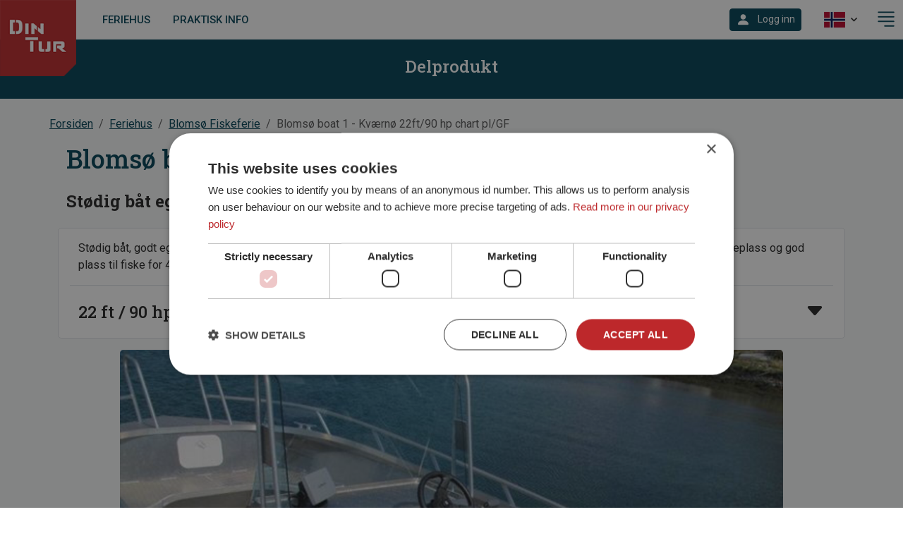

--- FILE ---
content_type: text/html; charset=utf-8
request_url: https://www.dintur.no/no/feriehus/blomsoe-fiskeferie/boat1023/
body_size: 8446
content:
<!DOCTYPE html>
<html lang="no" id="top">
<head>
    <meta charset="utf-8" />
    <meta name="viewport" content="width=device-width, initial-scale=1, shrink-to-fit=no">
    <base href="/" />
    <meta name="facebook-domain-verification" content="8ym5u4idpum433l605tqf9j3tdw3a0" />
    <link href="/css/site.css?v=CRBSGsfMYrhfJd8mSxJMx9x6hqHuNBOwDPS9n1SuKSE" rel="stylesheet" type="text/css" defer />
    <link rel="stylesheet" href="/lib/bootstrap/icons/font/bootstrap-icons.min.css" defer>
    <link href="/scss/default.min.css?v=XpYiyIZYfzHe9nOx2ZGSWhNPQOGiCfSpNQ2Lxc94pQQ" rel="stylesheet" type="text/css" defer />
    <link href="/_content/com.core.xg.web.wms/lib/leaflet/dist/leaflet.min.css?v=rE2N_4IuhEdEpWheS8IGGtDvyj_6eJb0v5J3_YAws84" rel="stylesheet" type="text/css" defer />
    <link href="/_content/com.core.xg.web.wms/css/Control.Fullscreen.min.css?v=d6sCQATXyMptuwqmiwHbbcxW55Ytv4Yv3DOUxNDqx9A" rel="stylesheet" type="text/css" defer />
    <link href="/_content/com.core.xg.web.wms/css/jqplot.min.css?v=MbizlRlk6O8Turec2bVxfm-1dR55T3DdTQ484H1JS5o" rel="stylesheet" type="text/css" defer />

        <script type="text/javascript">(function(w,d,s,l,i){w[l]=w[l]||[];w[l].push({'gtm.start':
new Date().getTime(),event:'gtm.js'});var f=d.getElementsByTagName(s)[0],
j=d.createElement(s),dl=l!='dataLayer'?'&l='+l:'';j.async=true;j.src=
'https://www.googletagmanager.com/gtm.js?id='+i+dl;f.parentNode.insertBefore(j,f);
})(window,document,'script','dataLayer','GTM-PR7L8BXN');</script>
        <script type="text/javascript">    window.gtmTrack = function (ev) { if (!dataLayer) return; dataLayer.push(ev); }</script>
    <link href="//cdn.quilljs.com/1.3.6/quill.snow.css" rel="stylesheet" defer>
    <script src="/lib/jquery/jquery.min.js?v=QSuP-cWrMrkBn82EvNSlTA4mWhRShHT07kWyeiCr6us" type="text/javascript" defer></script>
    <script src="/lib/bootstrap/js/bootstrap.bundle.min.js?v=6zfk2L8R3wCgRbZzpkEi7UYC2bc6fYGIgFfNeqyOWnQ" defer type="text/javascript"></script>
    <link href="com.core.xg.booking.web.styles.css?v=jdU8IVsfmt-FrNO7lkgD8nBGPtdQeh7N_Z39W6-QngE" rel="stylesheet" defer />
    <link rel="stylesheet" href="_content/Radzen.Blazor/css/default-base.css?v=JYBzt5HMCaMiLkXYXkVSuj9C4SLeYqMmMtNSHQahnjw" defer />
    <script>
        window.CookieFunction = {
            acceptMessage: function (cookieString) {
                document.cookie = cookieString;
            }
        };

        function scrollToTarget(target) {
            document.getElementById(target).scrollIntoView({ behavior: 'smooth' });
        }
    </script>

    <script type="template/dintur-marker-popup" id="marker-popup" defer>
        <div marker class="bm-map-poi-popup">
            {{#if description}}
                <div info class="bm-map-poi-popup-info">
                    {{{description}}}
                </div>
            {{/if}}
            {{#if pictureUrl}}
                <div picture class="bm-map-poi-popup-picture">
                    <img src="{{pictureUrl}}" />
                </div>
            {{/if}}

        </div>
    </script>

    <!-- html5 video controller -->

    <script>
        function playVideo(elementId) {
            document.getElementById(elementId).play();
        }
        function pauseVideo(elementId) {
            document.getElementById(elementId).pause();
        }
    </script>

    <!--demo hiking info template-->
    <script type="template/dintur-hiking-info" id="hiking-info" async>
        {{#if title}}
            <div>{{title}}</div>
        {{/if}}
        {{#if lengthMeters}}
            <div>{{lengthMeters}}</div>
        {{/if}}
        {{#if heightStartMeters}}
            <div>{{heightStartMeters}}</div>
        {{/if}}
        {{#if heightHighestMeters}}
            <div>{{heightHighestMeters}}</div>
        {{/if}}
        {{#if difficulty}}
            <div>{{difficulty}}</div>
        {{/if}}
        {{#if estimatedTimeHours}}
            <div>{{estimatedTimeHours}}</div>
        {{/if}}
        {{#if description}}
            <div>{{description}}</div>
        {{/if}}
    </script>

    <style type="text/css">
        [map] {
            width: 100%;
            height: 500px;
        }

        [elevation-plot] {
            width: 100%;
            height: 250px;
        }

        [marker] {
            min-width: 275px;
        }

            [marker] [info] {
                padding: 10px;
                font-size: 12px;
            }

            [marker] [picture] {
                overflow: hidden;
            }

                [marker] [picture] img {
                    border-radius: 20px;
                    width: 100%;
                }
    </style>

    <style type="text/css">
        .bm-map {
            width: 100%;
            height: 500px;
        }
    </style>

    <script>
        window.getUserAgent = () => {
            return navigator.userAgent;
        };

        window.getWindowHeight = () => {
            return window.innerHeight;
        };
        window.getWindowWidth = () => {
            return window.innerWidth;
        };
    </script>
    <!-- Add font according to DinTur style -->
    <link rel="preconnect" href="https://fonts.googleapis.com">
    <link rel="preconnect" href="https://fonts.gstatic.com" crossorigin>
    <link href="https://fonts.googleapis.com/css2?family=Roboto+Slab:wght@400;500;700&family=Roboto:wght@400;500;700&display=swap" rel="stylesheet">


    <!-- TrustBox script -->
    <script type="text/javascript" src="//widget.trustpilot.com/bootstrap/v5/tp.widget.bootstrap.min.js" async></script>
    <!-- End TrustBox script -->
    <!-- SPA support for Trustbox -->
    <script>
        window.loadTp = (elementId) => {
            var trustbox = document.getElementById(elementId);
            //var $trustbox = $('#' + elementId);
            //$trustbox.removeData();
            //$trustbox.html('');
            if (window.Trustpilot !== undefined)
                window.Trustpilot.loadFromElement(trustbox, true);
        };
    </script>

    <script>
        function removeShowClass(elementId) {
            var element = document.getElementById(elementId);
            element.classList.remove("show");
        };

        function printInvoke() {
            window.print();
        }
    </script>
    <!-- End SPA support for Trustbox -->
    <!--Blazor:{"type":"server","prerenderId":"ecc84708b42d434a836fd9bf99f5c2eb","key":{"locationHash":"77D12F14A8105320B1AAED6AE7E689DA0EC4483270A645E84079EAA0FFDF550D:0","formattedComponentKey":""},"sequence":0,"descriptor":"CfDJ8Pc8Htg5VEJDuKNI617O/wRn9yG8y0VOkxJP8BKCgSLZQOOWyLOQC536lheiTZn4RTShGJiYMZmBxvo9w/HqPKZRtO2nbsO1SluShnyyou8VLbkwf\u002BwFkqOR2MoQkWluiasEfnNWYutLXAm2aJaKH//7IZdcTwKjDFGIZwCmIZKtZt80pedAr\u002BgYjVu2utpISnPwt5oVgTdO3OY/NM\u002BSOU9wg8AHFAViZNXtgqWfhOSLxvziw2PVoZuvchQsmeGWVZNadWb1ETu/zNI3nanRGX3uLa0/26gUuWVJb17RQ0gcJr4f20Je9nfJD\u002BUeaJ5PMXSFfihd7wzAaLWM4vDT3YMgSoYMZ2Ggnw3ITUQP3g61fmaZuL4IjtsbXXgfmLjqoHb\u002BAxM8y6Rt9NbWqexPMpnT1KQthLkuH7q\u002BTeGzIGrsVp43xQzjb\u002BeLlXjV9bYNx4M/vktvvFQfnx0V0GpUelvqTNXnmM6Lj0VZzS3uQ6a4YPcmHxJaVh\u002BJx71t3MDpol6cfiRHpIxZ2J1iISX8TIGz03\u002BwOKM9Y0GIEHSUtOYTGlmIqyXmp8M0Egu7XAP44NZFTpzCWhLLaEtaKPxsALc="}--><title>Bloms&#xF8; boat 1 - Kv&#xE6;rn&#xF8; 22ft/90 hp chart pl/GF | DinTur.no</title><meta name="description" content="St&#xF8;dig b&#xE5;t egnet for fiske i &#xE5;pent hav" />
        <meta property="og:locale" content="nb-NO" />
        <meta property="og:type" content="website">
        <meta property="og:title" content="Bloms&#xF8; boat 1 - Kv&#xE6;rn&#xF8; 22ft/90 hp chart pl/GF | DinTur.no" />
        <meta property="og:description" content="St&#xF8;dig b&#xE5;t egnet for fiske i &#xE5;pent hav" />
        <meta property="og:url" content="https://www.dintur.no/no/feriehus/blomsoe-fiskeferie/boat1023/" />
        <meta property="og:image" content="https://www.dintur.no/image/7a33bc10-a1c5-4293-a935-c5c9f85d33e7/gallery" />
        <meta property="og:image:secure_url" content="https://www.dintur.no/image/7a33bc10-a1c5-4293-a935-c5c9f85d33e7/gallery" />
        <meta property="og:image:width" content="1640">
        <meta property="og:image:height" content="856">
        <meta name="twitter:card" content="summary_large_image">
        <meta name="twitter:title" content="Bloms&#xF8; boat 1 - Kv&#xE6;rn&#xF8; 22ft/90 hp chart pl/GF | DinTur.no" />
        <meta name="twitter:description" content="St&#xF8;dig b&#xE5;t egnet for fiske i &#xE5;pent hav" />
        <meta name="twitter:image" content="https://www.dintur.no/image/7a33bc10-a1c5-4293-a935-c5c9f85d33e7/gallery" /><link rel="canonical" href="http://www.dintur.no/no/feriehus/blomsoe-fiskeferie/" /><!--Blazor:{"prerenderId":"ecc84708b42d434a836fd9bf99f5c2eb"}-->
</head>
<body>
    <app>
        
<!--Blazor:{"type":"server","prerenderId":"ffff8ba5a68d46cb8248314c030c7126","key":{"locationHash":"80450E4421946380285613E9CD5DF77010CE60CD6F99CFCB7461DF0BCEDE0597:0","formattedComponentKey":""},"sequence":1,"descriptor":"CfDJ8Pc8Htg5VEJDuKNI617O/wQyoKo3h6cQgjHG8qx71rUEFzLvfWHNJMhZnNJK7cfLt5413ngsH0zNK1X6uFjy0maLroghii6ghIgSMdY1XzcNG86Q\u002BT7RRxYk0kBOvIZpvblZk5S2ETCmInZqtLgXyd5cCWzk9tbMu8rbBHOT7rIb\u002B6DHH5JTNl6NK5VZdzoNtYgLInUNTTcX/27sxNIElDi53Z6VKs4xFJ902WGoi/vxnGDxDZJQVeRb\u002B0bX3QYJ/EbwuI67kbvZEbp2qHclKGfoIWqxRFSZHrlJg5UG7cqykigJZJA\u002BOjNX8g7PvevlZ2UZGwm/c7Tu0YI\u002BU68JYJea0EjrBmeHqIaUT/X4l14CzlpJiU49xszNT3Gkur4JXdBpa/E0FiCKz5Kf2TP8V42yqtj0rCW3Ah41HLUpOk17rmt4c3Ct23VpHeYmIya9l\u002BywuIxl1GP\u002BsP6eJlr3Ss5Vm6q34tjTlQn84ruHv7WudfkafRgu0zBmdgtokJICgiWyhEE8cfwSecE72hXQKjOtsmD6WNA3eQiKrknJ/1Td"}-->
    <div class="w-100 overflow-x-hidden">

<div class="bm-mainlayout container-xxl bg-white p-0 my-0 position-relative"><a href="https://www.dintur.no/no/" aria-label="Lenke til forsiden"><img fetchpriority="high" src="img/logo-web-124.png" class="system-logo-topleft" alt="Lenke til forsiden" width="124" height="124" /></a>
<nav class="navbar navbar-expand justify-content-end justify-content-xl-start py-1 bg-white d-print-none" id="topnavbar"><div class="d-flex" style="flex-basis: auto;align-items: center"><ul class="boman-navbar-left-part navbar-nav me-0 flex-row align-items-center"><li class="nav-item nav-item-padding overflow-hidden"><a role="link" href="no/feriehus/" class="nav-link topmenu-text text-truncate active" aria-current="page">Feriehus</a></li>
            <li class="nav-item nav-item-padding overflow-hidden d-none d-lg-block"><a role="link" href="no/praktisk-info/" class="nav-link topmenu-text text-truncate">Praktisk info</a></li></ul></div>
    <div class="d-none d-xxl-flex" style="flex-basis: auto; flex-grow: 1; align-items: center"><ul class="navbar-nav me-auto flex-row align-items-center"><li class="nav-item nav-item-padding overflow-hidden "><a role="link" href="no/Kontakt-og-booking /" class="nav-link topmenu-text text-truncate">Kontakt og booking </a></li>
        
        
    
    
    
    
    
    <li class="nav-item nav-item-padding overflow-hidden "><a role="link" href="no/bli-din-tur-leverandor/" class="nav-link topmenu-text text-truncate">Bli Din Tur-leverand&#xF8;r</a></li>
        
        
    
    
    <li class="nav-item nav-item-padding overflow-hidden "><a role="link" href="no/la-deg-inspirere/" class="nav-link topmenu-text text-truncate">Bli Inspirert</a></li>
        
        
    
    
    </ul></div>
    <div class="d-flex" style="flex-basis: auto; flex-grow: 1; align-items: center"><ul class="navbar-nav ms-auto align-items-center">
            <li class="nav-item nav-item-padding px-3"><div class="dropdown"><a class="btn btn-primary btn-sm dropdown-toggle py-0" role="button" id="dropdownMenuLink" data-bs-toggle="dropdown" data-bs-auto-close="outside" aria-haspopup="true" aria-expanded="false" aria-label="Logg inn"><span class="bi bi-person-fill text-white fs-5 align-middle" aria-label="Logg inn"></span>
                <span class="d-none d-sm-inline ms-lg-2">Logg inn</span></a>
            <div class="dropdown-menu dropdown-menu-end px-2 px-lg-4 py-2 py-lg-4" aria-labelledby="dropdownMenuLink" id="loginDropdown"><div class="dropdown-item-text"><h2 class="bom-h1 mb-4">Logg inn</h2><div class="mb-3"><div class="form-floating "><input autocomplete="off" class="form-control form-control " type="text" id="username" value="" />
    <label for="username">Brukernavn</label>
    <div id="username-feedback" class="invalid-feedback"></div></div></div><div class="mb-3"><div class="form-floating "><input autocomplete="off" class="form-control form-control " type="password" id="password" value="" />
    <label for="password">Passord</label>
    <div id="password-feedback" class="invalid-feedback"></div></div></div>
            <a role="button" class="btn btn-custom-primary text-start" style="min-width: 250px;"><span class="text-start">Logg inn</span>
                <img src="icons/icons-arrow-right@x3.png" class="float-end pt-1" style="width: 23px" aria-hidden="true"></a><div class="row g-0 mt-2"><div class="col-6 text-start"><a class="btn btn-link btn-sm ps-0" role="button">Ny bruker?</a></div><div class="text-end col-6"><a class="btn btn-link btn-sm pe-0" role="button">Glemt passord?</a></div></div></div></div></div></li><li class="nav-item nav-item-padding dropdown px-2 d-none d-md-block"><a class="nav-link dropdown-toggle py-1 user-select-none text-truncate px-2" id="languageSelector" role="button" data-bs-toggle="dropdown" aria-haspopup="true" aria-expanded="false" title="Velg spr&#xE5;k"><img src="/img/no.png" class="language-selector-img language-selector-img-sm" alt="Gjeldende spr&#xE5;k er Norsk" /><img src="/icons/icons-arrow-small-down.png" class="ms-2" style="width: 10px; height: 6px;" aria-hidden="true"></a>
    <div class="dropdown-menu dropdown-menu-end" aria-labelledby="languageSelector"><a class="dropdown-item" role="button"><img src="/img/no.png" alt="NO" class="language-select-img"> <span class="bom-p">Norsk</span></a><a class="dropdown-item" role="button"><img src="/img/uk.png" alt="EN" class="language-select-img"> <span class="bom-p">English</span></a><a class="dropdown-item" role="button"><img src="/img/de.png" alt="DE" class="language-select-img"> <span class="bom-p">Deutsch</span></a></div></li><li class="nav-item px-0 d-block d-xxl-none"><a class="cursor-pointer" data-bs-toggle="offcanvas" href="#offcanvasMenu" title="&#xC5;pne meny" role="button" aria-controls="offcanvasMenu"><img src="/icons/buttons-hamburger-button@3x.png" style="height: 48px" aria-hidden="true"><span class="visually-hidden">&#xC5;pne meny</span></a></li></ul></div></nav>

<div class="offcanvas offcanvas-end" tabindex="-1" id="offcanvasMenu" aria-labelledby="offcanvasMenuLabel"><div class="offcanvas-header"><h3 class="offcanvas-title" id="offcanvasMenuLabel"></h3>
        <button type="button" class="btn-close text-reset" data-bs-dismiss="offcanvas" aria-label="Lukk meny"></button></div>
    <div class="offcanvas-body p-0"><ul class="nav flex-column"><li class="nav-item nav-item-padding"><a href="https://www.dintur.no/no/" role="link" class="nav-link topmenu-text text-truncate">Forsiden</a></li>
            <li class="nav-item nav-item-padding"><a role="link" href="no/feriehus/" class="nav-link topmenu-text text-truncate active" aria-current="page">Feriehus</a></li>
            <li class="nav-item nav-item-padding"><a role="link" href="no/praktisk-info/" class="nav-link topmenu-text text-truncate">Praktisk info</a></li>
            <li class="nav-item nav-item-padding overflow-hidden "><a role="link" href="no/Kontakt-og-booking /" class="nav-link topmenu-text text-truncate">Kontakt og booking </a></li>
        
        
    
    
    
    
    
    <li class="nav-item nav-item-padding overflow-hidden "><a role="link" href="no/bli-din-tur-leverandor/" class="nav-link topmenu-text text-truncate">Bli Din Tur-leverand&#xF8;r</a></li>
        
        
    
    
    <li class="nav-item nav-item-padding overflow-hidden "><a role="link" href="no/la-deg-inspirere/" class="nav-link topmenu-text text-truncate">Bli Inspirert</a></li>
        
        
    
    
    

            


            
            <li><hr></li>
            <li class="nav-item nav-item-padding dropdown hover-light-medium"><a class="nav-link dropdown-toggle py-1 user-select-none text-truncate " id="languageSelectorOC" role="button" data-bs-toggle="dropdown" aria-haspopup="true" aria-expanded="false" title="Velg spr&#xE5;k"><img src="/img/no.png" class="language-selector-img-sm" alt="Gjeldende spr&#xE5;k er Norsk" /><span class="ms-2">Velg spr&#xE5;k</span><img src="/icons/icons-arrow-small-down.png" class="ms-2" style="width: 10px; height: 6px;" aria-hidden="true"></a>
    <div class="dropdown-menu " aria-labelledby="languageSelectorOC"><a class="dropdown-item" role="button"><img src="/img/no.png" alt="NO" class="language-select-img"> <span class="bom-p">Norsk</span></a><a class="dropdown-item" role="button"><img src="/img/uk.png" alt="EN" class="language-select-img"> <span class="bom-p">English</span></a><a class="dropdown-item" role="button"><img src="/img/de.png" alt="DE" class="language-select-img"> <span class="bom-p">Deutsch</span></a></div></li></ul></div></div><main class="bm-pagebackground d-block p-0 m-0 bg-light"><div class="d-print-none row g-0 bg-primary text-center py-4 mb-0"><div class="col-12"><h3 class="h4 text-white">Delprodukt</h3></div></div>

    <div class="bm-subproductpagecontainer p-0 container position-relative pt-3 mb-4 bg-light subproduct"><nav aria-label="breadcrumb"><ol class="breadcrumb mt-2 d-print-none"><li class="breadcrumb-item"><a href="no/" role="button" class="">Forsiden</a></li>
                <li class="breadcrumb-item"><a href="/no/feriehus/" role="button" class="cursor-pointer active" aria-current="page">Feriehus</a></li>
                <li class="breadcrumb-item"><a href="no/feriehus/blomsoe-fiskeferie/" class="active" aria-current="page">Bloms&#xF8; Fiskeferie</a></li>
                <li class="breadcrumb-item active" aria-current="page">Bloms&#xF8; boat 1 - Kv&#xE6;rn&#xF8; 22ft/90 hp chart pl/GF</li></ol></nav>
    <div class="d-block container px-0 px-sm-2 px-lg-4 px-xxl-5"><div class="row mb-3"><div class="col-12"><h1 class="mb-0 mb-md-2 px-2 px-md-0 text-primary">Bloms&#xF8; boat 1 - Kv&#xE6;rn&#xF8; 22ft/90 hp chart pl/GF</h1></div></div><div class="row mb-3"><div class="col-12"><h2 class="fw-bold mb-2 fs-4 px-2 px-md-0">St&#xF8;dig b&#xE5;t egnet for fiske i &#xE5;pent hav</h2></div></div><div class="row align-items-center border rounded bg-white py-3 px-2 px-lg-3"><div class="col-12"><div class="d-block mb-3"><div class="product-longtext position-relative longtext-expanded">Stødig båt, godt egnet for sportsfiskere. Den har integrerte stangholdere, rom for utstyr, styrekonsoll med instrumenter, godt med sitteplass og god plass til fiske for 4 personer. I tillegg er denne båten rigget med kraftig motor.<div class="d-none"></div></div></div><div class="row align-items-center border-top pt-3"><div class="col-10 h4 mb-0"><span class="card-small-facility">22 ft </span><span class="card-small-facility">90 hp </span></div>
                            <a class="col-2 text-end text-reset text-decoration-none" role="button"> <span class="ms-2 align-middle bi bi-caret-down-fill fs-3"></span></a></div></div></div>
            
            <div class="row mb-4"><div class="col-12 px-0 py-2 py-lg-3"><div id="carouselSubProduct" class="carousel slide" data-bs-interval="false"><div class="carousel-inner"><div class="carousel-item active"><img class="d-block m-auto rounded carousel-image" alt="" src="/image/7a33bc10-a1c5-4293-a935-c5c9f85d33e7/gallery" /></div><div class="carousel-item"><img class="d-block m-auto rounded carousel-image" alt="" src="/image/32018fbd-6cd9-4aee-95fc-362137ff8dfb/gallery" /></div><div class="carousel-item"><img class="d-block m-auto rounded carousel-image" alt="" src="/image/a9e01360-41e1-4968-8519-269319fd5113/gallery" /></div><div class="carousel-item"><img class="d-block m-auto rounded carousel-image" alt="" src="/image/9cb5faf4-d080-4ce4-aa2e-13ddcd63a021/gallery" /></div>
    </div>
                                <button class="carousel-control-prev" type="button" data-bs-target="#carouselSubProduct" data-bs-slide="prev"><span class="carousel-control-prev-icon" aria-hidden="true"></span>
                                    <span class="visually-hidden">Forrige</span></button>
                                <button class="carousel-control-next" type="button" data-bs-target="#carouselSubProduct" data-bs-slide="next"><span class="carousel-control-next-icon" aria-hidden="true"></span>
                                    <span class="visually-hidden">Neste</span></button></div></div>
    <div class="col-12"></div></div></div></div><div class="row g-0 d-print-none"><div class="col-12 text-center"><div role="button" class="text-reset text-decoration-none cursor-pointer" title="Til toppen" onclick="document.getElementById(&#x27;top&#x27;).scrollIntoView({behavior:&#x27;smooth&#x27;})"><img src="/icons/icons-arrow-up.png" aria-hidden="true" style="width: 50px; height: 50px;">
            <p class="fw-bold">Til toppen</p></div></div></div></main><footer class="bm-systemfooter d-print-none"><div class="row bg-primary text-white g-0 dark-footer"><div class="col-12 col-md-4 p-3 p-lg-4 p-xl-5"><h3 class="fw-bold mb-1">Kundeservice</h3>
    
    <p class="mb-0">Tlf: (&#x2B;47) 74 07 30 00</p>
    
    <p class="mb-1 mt-0"><a class="text-reset text-decoration-none cursor-pointer" target="" href="mailto:office@dintur.no">E-post: office@dintur.no</a></p>
    

    
    <p class="mb-0"> &#xC5;pningstider:</p>
    
    <p class="mb-0">Mandag til torsdag, kl. 08.00 til 18.00,  fredager, 08.00 til 15.30.</p>
    
    
    
    <h3 class="fw-bold mb-1">F&#xF8;lg oss p&#xE5;</h3>
    
    <div class="row g-0 align-items-center my-3"><a class="col-auto text-white px-3" role="button" href="https://www.facebook.com/DinTurNorway" target="_blank"><span class="bi fs-2 bi-facebook" role="button" aria-label="facebook"></span></a>
    
    
    <a class="col-auto text-white px-3" role="button" href="https://www.instagram.com/dinturseafishing/" target="_blank"><span class="bi fs-2 bi-instagram" role="button" aria-label="instagram"></span></a>
    
    
    <a class="col-auto text-white px-3" role="button" href="https://vimeo.com/user178432007" target="_blank"><span class="bi fs-2 bi-vimeo" role="button" aria-label="vimeo"></span></a>
    
    
    <a class="col-auto text-white px-3" role="button" href="https://www.youtube.com/user/dinturfilm" target="_blank"><span class="bi fs-2 bi-youtube" role="button" aria-label="youtube"></span></a>
    
    
    </div>
    
    
    
    </div>
                <div class="col-12 col-md-4 p-3 p-lg-4 p-xl-5"><h3 class="fw-bold mb-1">      Hold deg oppdatert</h3>
    
    <p class="mb-0"> &#xD8;nsker du gode reisetips og fristende tilbud p&#xE5; e-post?</p>
    
    <div class="form-floating mb-2 text-dark"><input class="form-control text-dark " autocomplete="off" id="newsletter-email" value="" />
        <label for="newsletter-email">E-post</label></div>
            <div class="d-block text-end w-100"><a class="btn btn-dark opacity-75 btn-sm mb-3" role="button" aria-label="Meld p&#xE5;" aria-hidden="true">Meld p&#xE5;</a></div>
    
    </div>
                <div class="col-12 col-md-4 p-3 p-lg-4 p-xl-5"><h3 class="fw-bold mb-1">Om Din Tur</h3>
    
    <p class="mb-1 mt-0"><a role="button" href="no/kontakt-oss/" class="text-reset text-decoration-none cursor-pointer">Kontakt oss</a></p>
        
    
    <p class="mb-1 mt-0"><a role="button" href="no/ansatte/" class="text-reset text-decoration-none cursor-pointer">Ansatte</a></p>
        
    
    <p class="mb-1 mt-0"><a class="text-reset text-decoration-none cursor-pointer" target="" href="/terms/">Avtalevilk&#xE5;r</a></p>
    

    
    <p class="mb-1 mt-0"><a class="text-reset text-decoration-none cursor-pointer" target="" href="/privacy/">Personvern</a></p>
    

    
    <p class="mb-1 mt-0"><a class="text-reset text-decoration-none cursor-pointer" target="" href="/cookies/">Informasjonskapsler</a></p>
    

    
    <p class="mb-1 mt-0"><a role="button" href="no/rettigheter/" class="text-reset text-decoration-none cursor-pointer">Rettigheter</a></p>
        
    
    <p class="mb-1 mt-0"><a class="text-reset text-decoration-none cursor-pointer" target="" href="mailto:office@dintur.no">Be om innsyn i aktsomhetsvurdering</a></p>
    

    
    <div class="row align-items-center"><div class="col-auto"><span>Valuta:</span></div>
                    <div class="col-auto"><img src="/icons/nok-white.png" class="language-selector-img-sm " role="button" alt="NOK" title="NOK" /></div>
                    <div class="col-auto"><img src="/icons/eur-white.png" class="language-selector-img-sm opacity-50" role="button" alt="EUR" title="EUR" /></div><div class="col"><a class="text-decoration-none" role="button" data-bs-toggle="modal" data-bs-target="#currencyExplan-45303" title="Valutaforklaring"><img src="/icons/q-circle-white.png" class="language-selector-img-sm opacity-75" alt="Valutaforklaring" /></a></div></div><div class="modal fade" id="currencyExplan-45303" tabindex="-1" aria-labelledby="currencyExplanLabel-45303" aria-hidden="true"><div class="modal-dialog modal-dialog-centered"><div class="modal-content text-dark"><div class="modal-header"><h1 class="modal-title fs-5" id="currencyExplanLabel-45303">Valg av valuta</h1>
                        <button type="button" class="btn-close" data-bs-dismiss="modal" aria-label="Lukk"></button></div>
                    <div class="modal-body"><p class="  text-dark mt-2">Valutavalg kan ikke endres etter bekreftet booking. Det er derfor viktig at riktig valuta velges f&#xF8;r bestillingen fullf&#xF8;res.</p></div>
                    <div class="modal-footer"><button type="button" class="btn btn-secondary" data-bs-dismiss="modal">Lukk</button></div></div></div></div></div></div>
    <div class="row bg-white g-0 align-items-center white-footer"><div class="col-12 col-xl-3 text-center text-xl-start p-3 pb-0 pb-xl-3"><span class="small">&#xA9; DinTur 2022</span></div>
    <div class="col-12 col-xl-6 text-center p-3"><a href="https://www.visa.com/" target="_blank"><img src="/icons/visa.png" class="mx-3" style="width: 122px; height: 35px;" alt="VISA"></a>
                <a href="https://reisegarantifondet.no/" target="_blank"><img src="/icons/rgf.png" class="mx-3" style="width: 75px; height: 60px;" alt="Reisegarantifondet" /></a>
                <a href="https://www.nets.eu/" target="_blank"><img src="/icons/nets.png" class="mx-3" alt="Nets" style="width: 122px; height: 35px;"></a></div>
<div class="col-12 col-xl-3 text-center text-xl-end p-3 pt-0 pt-xl-3"><span class="small">Design og utvikling: Increo &#x2B; Boman</span></div></div></footer></div></div>
<!--Blazor:{"prerenderId":"ffff8ba5a68d46cb8248314c030c7126"}-->

    </app>

    <div id="blazor-error-ui">
        
            An error has occurred. This application may no longer respond until reloaded.
        
        
        <a href="" class="reload">Reload</a>
        <a class="dismiss" role="button">🗙</a>
    </div>
    <script src="_framework/blazor.server.js" autostart="false"></script>
    <script>
        Blazor.start({
            configureSignalR: function (builder) {
                let c = builder.build();
                c.serverTimeoutInMilliseconds = 60000 * 6;
                c.keepAliveIntervalInMilliseconds = 60000 * 3;
                builder.build = () => {
                    return c;
                };
            },
            reconnectionOptions: {
                maxRetries: 100,
                retryIntervalMilliseconds: 100
            }
        });
    </script>
    <script>
        //Wait until a reload button appears
        new MutationObserver((mutations, observer) => {
            if (document.querySelector('#components-reconnect-modal')) {
                async function attemptReload() {
                    await fetch(''); // Check the server really is back
                    location.reload();
                }
                observer.disconnect();
                attemptReload();
                setInterval(attemptReload, 2000);
            }
        }).observe(document.body, { childList: true, subtree: true });
    </script>
    <script src="https://cdn.quilljs.com/1.3.6/quill.min.js" defer></script>
    <script src="_content/Blazored.TextEditor/quill-blot-formatter.min.js" defer></script>
    <script src="_content/Blazored.TextEditor/Blazored-BlazorQuill.min.js" defer></script>
    <script src="js/post.min.js" defer></script>
    <script src="js/blobDownload.js" defer></script>
    <script src="js/scroll.min.js" defer></script>
    <script src="/_content/com.core.xg.web.wms/lib/leaflet/dist/leaflet.js" defer></script>
    <script src="/_content/com.core.xg.web.wms/js/proj4.js" defer></script>
    <script src="/_content/com.core.xg.web.wms/js/proj4leaflet.min.js" defer></script>
    <script src="/_content/com.core.xg.web.wms/js/handlebars-v1.3.0.min.js" defer></script>
    <script src="/_content/com.core.xg.web.wms/js/Playmap1.0.6.min.js" defer></script>
    <script src="/_content/com.core.xg.web.wms/js/Control.Fullscreen.min.js" defer></script>
    <script src="_content/Radzen.Blazor/Radzen.Blazor.js?v=413ZWDNnD_7b9GHM37qBp92Kkhc-JkYxUMl3q1bAxFQ" defer></script>
</body>
</html>


--- FILE ---
content_type: text/javascript
request_url: https://www.dintur.no/js/blobDownload.js
body_size: 388
content:
var _base64ToArrayBuffer = function (base64) {
    var binary_string = window.atob(base64);
    var len = binary_string.length;
    var bytes = new Uint8Array(len);
    for (var i = 0; i < len; i++) {
        bytes[i] = binary_string.charCodeAt(i);
    }
    return bytes.buffer;
}

var createAndDownloadBlobFile = function (body, filename, extension = 'xlsx') {
    //var bytearray = _base64ToArrayBuffer(body);
    var bytearray = body;
    var blob = new Blob([bytearray]);
    var fileName = `${filename}.${extension}`;
    if (navigator.msSaveBlob) {
        // IE 10+
        navigator.msSaveBlob(blob, fileName);
    } else {
        const link = document.createElement('a');
        // Browsers that support HTML5 download attribute
        if (link.download !== undefined) {
            const url = URL.createObjectURL(blob);
            link.setAttribute('href', url);
            link.setAttribute('download', fileName);
            link.style.visibility = 'hidden';
            document.body.appendChild(link);
            link.click();
            document.body.removeChild(link);
        }
    }
};


--- FILE ---
content_type: text/javascript
request_url: https://www.dintur.no/_content/com.core.xg.web.wms/js/Playmap1.0.6.min.js
body_size: 2114
content:
function Playmap(n){var e=n.uiLanguage,f,o,s,r,u,t;e||(e=0);f=n.mapType;f||(f="MapClientWrapper");o=n.mapProj;s=n.mapZoom;switch(e){case 0:r="Sjøkart";u="Topografisk kart";break;case 2:r="Seekarte";u="Topografisce karte";break;default:r="Sea Map";u="Topographical map"}s=="full";o=="sea";const k=21664,d=new L.Proj.CRS("EPSG:25833","+proj=utm +zone=33 +ellps=GRS80 +towgs84=0,0,0,0,0,0,0 +units=m +no_defs",{resolutions:Array.from(Array(20),(n,t)=>k/Math.pow(2,t)),origin:[-25e5,9045984]});t=f=="MapClientWrapper"&&o=="sea"?$.extend({wms:{layers:[{url:`https://cache.kartverket.no/v1/wmts/1.0.0/topo/default/utm33n/{z}/{y}/{x}.png`,label:u,layer:"topo",styles:"default",loadAtStartup:!1},{url:`https://cache.kartverket.no/v1/wmts/1.0.0/sjokartraster/default/utm33n/{z}/{y}/{x}.png`,label:r,layer:"sjokartraster",styles:"default",loadAtStartup:!0}],attribution:"© Statens Kartverk | DinTur | Boman"},sourceProjection:"+proj=longlat +ellps=WGS84 +datum=WGS84 +no_defs",boundaries:{fromRoutes:!0}},n):$.extend({wms:{layers:[{url:`https://cache.kartverket.no/v1/wmts/1.0.0/sjokartraster/default/utm33n/{z}/{y}/{x}.png`,label:r,layer:"sjokartraster",styles:"default",loadAtStartup:!1},{url:`https://cache.kartverket.no/v1/wmts/1.0.0/topo/default/utm33n/{z}/{y}/{x}.png`,label:u,layer:"topo",styles:"default",loadAtStartup:!0},],attribution:"© Statens Kartverk | DinTur | Boman"},sourceProjection:"+proj=longlat +ellps=WGS84 +datum=WGS84 +no_defs",boundaries:{fromRoutes:!0}},n);var h="+proj=longlat +ellps=WGS84 +datum=WGS84 +no_defs",g=function(n,t,i){var u=[n.lat,n.lng],r=proj4(t,i,u);return L.latLng(r[0],r[1])},at=function(n,t,i){var r=proj4(t,i,n);return L.latLng(r[0],r[1])},v=function(n,t,i){var u=[],r,f=[];return $.each(n,function(n,e){u=[e.lat,e.lng];r=proj4(t,i,u);f.push(L.latLng(r[0],r[1]))}),f},vt=function(n,t,i){var r=[],u=[],f=n.split(",");return $.each(f,function(n,f){var e=f.trim().split(" ");e.length>=2&&(r=[],r.push(parseFloat(e[0].trim())),r.push(parseFloat(e[1].trim())),projCoord=proj4(t,i,r),r[0]=projCoord[1],r[1]=projCoord[0],u.push(L.latLng(r[0],r[1])))}),u},nt=function(n){var t={toStart:[0],toPrevious:[0]};return $.each(n,function(i,r){i!=0&&(t.toPrevious.push(r.distanceTo(n[i-1])),t.toStart.push(t.toStart[i-1]+t.toPrevious[i]))}),t},tt=function(n,t){var i=[];return n.toStart.length!=t.length?i:($.each(n.toStart,function(n,r){i.push([r,t[n].elevation])}),i)},c=null,i=null,l={},a=null,y={},it={remove:function(){i.remove();ot()},getMap:function(){return i},refresh:function(){i._onResize();b()}},rt=function(){var n,r;i!=undefined&&i!=null&&i.remove();c=t.element.find('[map=""]');n=c.attr("id");n||(n="playmap_map",c.attr("id",n));r="map___"+n;document.getElementById(n).innerHTML="<div id='"+r+"' style='width: 100%; height: 100%;'><\/div>";i=L.map(r,{crs:d});L.control.scale().addTo(i)},ut=function(){$.each(t.wms.layers,function(n,r){l[r.layer]=new L.TileLayer(r.url,{service:"WMTS",request:"GetTile",minZoom:1,maxZoom:18,attribution:t.wms.attribution});r.loadAtStartup&&l[r.layer].addTo(i);y[r.label]=l[r.layer]});L.control.layers(y,null,{collapsed:!1}).addTo(i)},ft=function(){t.routes&&t.routes.length!=0&&t.elevation&&$.each(t.routes,function(n,r){var u=v(r.positions,t.sourceProjection,h),f;n==0&&(a=u,t.elevation.data=[],$.each(r.positions,function(n,i){t.elevation.data.push({elevation:i.altitudeMeters})}));f=L.polyline(u,r.style).addTo(i);t.boundaries.fromRoutes&&i.fitBounds(f.getBounds())})},et=function(){t.markers&&t.markers.length!=0&&$.each(t.markers,function(n,r){var u=null,f;r.popup&&(u=Handlebars.compile(r.popup.template));f=L.icon({iconUrl:r.icon.url});$.each(r.positions,function(n,r){var e=L.marker(g(r.point,t.sourceProjection,h),{icon:f});u!=null&&e.bindPopup(u(r));e.addTo(i)})})},p=null,w=null,ot=function(){var n=t.element.find('[elevation-plot=""]');n.length!=0&&n.html("")},st=function(){var i=t.element.find('[elevation-plot=""]'),r,n;i.length!=0&&t.elevation&&a!=null&&(r=tt(nt(a),t.elevation.data),n="playmap_elevationplot",i.attr("id",n),w=$.jqplot(n,[r],{title:t.elevation.title,grid:{background:t.elevation.style.backgroundColor},axesDefaults:{pad:1},axes:{xaxis:{min:0,label:t.elevation.xAxis.label},yaxis:{label:t.elevation.yAxis.label}},seriesDefaults:{showMarker:!1,color:t.elevation.style.lineColor,lineWidth:t.elevation.style.lineWidth,shadow:t.elevation.style.shadow}}),$(window).resize(function(){clearTimeout(p);p=setTimeout(function(){w.replot({resetAxes:!0})},500)}))},ht=function(){if(t.routes&&t.routes.length!=0){var n=null;(t.hikingInfo&&t.hikingInfo.template&&(n=Handlebars.compile(t.hikingInfo.template)),n!=null)&&t.element.find('[hiking-info=""]').html(n(t.routes[0].info))}},b=function(){if(!t.boundaries.fromRoutes&&t.boundaries.points){var n=v(t.boundaries.points,t.sourceProjection,h);i.fitBounds(n);i.setZoom(s)}},ct=function(){i.fullscreenControl=!0;i.fullscreenControlOptions={position:"topleft"};L.control.fullscreen({position:"topleft",title:"Show me the fullscreen !",titleCancel:"Exit fullscreen mode",content:null,forceSeparateButton:!0,forcePseudoFullscreen:!1,fullscreenElement:!1}).addTo(i);i.on("enterFullscreen",function(){console.log("entered fullscreen")});i.on("exitFullscreen",function(){console.log("exited fullscreen")})},lt=function(){rt();ut();ft();et();st();ht();b();ct();t.mapZoom=="full"};return lt(),it}(function(n){n.fn.playmap=function(t){return this.each(function(){var i=n(this),r=n.extend({},t,{element:i}),u=Playmap(r);i.data("playmap",u)})}})(jQuery);